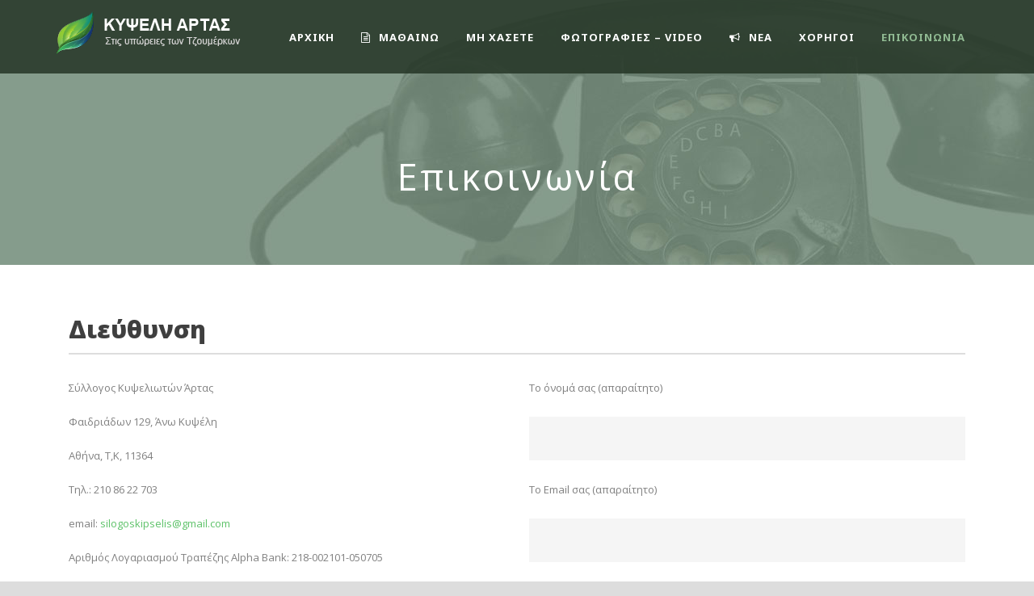

--- FILE ---
content_type: text/html; charset=UTF-8
request_url: https://kypseliartas.gr/%CE%B5%CF%80%CE%B9%CE%BA%CE%BF%CE%B9%CE%BD%CF%89%CE%BD%CE%AF%CE%B1/
body_size: 11193
content:
<!DOCTYPE html>
<!--[if IE 7]><html class="ie ie7 ltie8 ltie9" lang="el"><![endif]-->
<!--[if IE 8]><html class="ie ie8 ltie9" lang="el"><![endif]-->
<!--[if !(IE 7) | !(IE 8)  ]><!-->
<html lang="el">
<!--<![endif]-->

<head>
	<meta charset="UTF-8" />
	<meta name="viewport" content="initial-scale=1.0" />	
		
	<link rel="pingback" href="https://kypseliartas.gr/xmlrpc.php" />
	<title>Επικοινωνία &#8211; Κυψέλη Άρτας</title>
<meta name='robots' content='max-image-preview:large' />
<link rel='dns-prefetch' href='//fonts.googleapis.com' />
<link rel="alternate" type="application/rss+xml" title="Ροή RSS &raquo; Κυψέλη Άρτας" href="https://kypseliartas.gr/feed/" />
<link rel="alternate" type="application/rss+xml" title="Ροή Σχολίων &raquo; Κυψέλη Άρτας" href="https://kypseliartas.gr/comments/feed/" />
<link rel="alternate" title="oEmbed (JSON)" type="application/json+oembed" href="https://kypseliartas.gr/wp-json/oembed/1.0/embed?url=https%3A%2F%2Fkypseliartas.gr%2F%25ce%25b5%25cf%2580%25ce%25b9%25ce%25ba%25ce%25bf%25ce%25b9%25ce%25bd%25cf%2589%25ce%25bd%25ce%25af%25ce%25b1%2F" />
<link rel="alternate" title="oEmbed (XML)" type="text/xml+oembed" href="https://kypseliartas.gr/wp-json/oembed/1.0/embed?url=https%3A%2F%2Fkypseliartas.gr%2F%25ce%25b5%25cf%2580%25ce%25b9%25ce%25ba%25ce%25bf%25ce%25b9%25ce%25bd%25cf%2589%25ce%25bd%25ce%25af%25ce%25b1%2F&#038;format=xml" />
<style id='wp-img-auto-sizes-contain-inline-css' type='text/css'>
img:is([sizes=auto i],[sizes^="auto," i]){contain-intrinsic-size:3000px 1500px}
/*# sourceURL=wp-img-auto-sizes-contain-inline-css */
</style>
<style id='wp-emoji-styles-inline-css' type='text/css'>

	img.wp-smiley, img.emoji {
		display: inline !important;
		border: none !important;
		box-shadow: none !important;
		height: 1em !important;
		width: 1em !important;
		margin: 0 0.07em !important;
		vertical-align: -0.1em !important;
		background: none !important;
		padding: 0 !important;
	}
/*# sourceURL=wp-emoji-styles-inline-css */
</style>
<style id='wp-block-library-inline-css' type='text/css'>
:root{--wp-block-synced-color:#7a00df;--wp-block-synced-color--rgb:122,0,223;--wp-bound-block-color:var(--wp-block-synced-color);--wp-editor-canvas-background:#ddd;--wp-admin-theme-color:#007cba;--wp-admin-theme-color--rgb:0,124,186;--wp-admin-theme-color-darker-10:#006ba1;--wp-admin-theme-color-darker-10--rgb:0,107,160.5;--wp-admin-theme-color-darker-20:#005a87;--wp-admin-theme-color-darker-20--rgb:0,90,135;--wp-admin-border-width-focus:2px}@media (min-resolution:192dpi){:root{--wp-admin-border-width-focus:1.5px}}.wp-element-button{cursor:pointer}:root .has-very-light-gray-background-color{background-color:#eee}:root .has-very-dark-gray-background-color{background-color:#313131}:root .has-very-light-gray-color{color:#eee}:root .has-very-dark-gray-color{color:#313131}:root .has-vivid-green-cyan-to-vivid-cyan-blue-gradient-background{background:linear-gradient(135deg,#00d084,#0693e3)}:root .has-purple-crush-gradient-background{background:linear-gradient(135deg,#34e2e4,#4721fb 50%,#ab1dfe)}:root .has-hazy-dawn-gradient-background{background:linear-gradient(135deg,#faaca8,#dad0ec)}:root .has-subdued-olive-gradient-background{background:linear-gradient(135deg,#fafae1,#67a671)}:root .has-atomic-cream-gradient-background{background:linear-gradient(135deg,#fdd79a,#004a59)}:root .has-nightshade-gradient-background{background:linear-gradient(135deg,#330968,#31cdcf)}:root .has-midnight-gradient-background{background:linear-gradient(135deg,#020381,#2874fc)}:root{--wp--preset--font-size--normal:16px;--wp--preset--font-size--huge:42px}.has-regular-font-size{font-size:1em}.has-larger-font-size{font-size:2.625em}.has-normal-font-size{font-size:var(--wp--preset--font-size--normal)}.has-huge-font-size{font-size:var(--wp--preset--font-size--huge)}.has-text-align-center{text-align:center}.has-text-align-left{text-align:left}.has-text-align-right{text-align:right}.has-fit-text{white-space:nowrap!important}#end-resizable-editor-section{display:none}.aligncenter{clear:both}.items-justified-left{justify-content:flex-start}.items-justified-center{justify-content:center}.items-justified-right{justify-content:flex-end}.items-justified-space-between{justify-content:space-between}.screen-reader-text{border:0;clip-path:inset(50%);height:1px;margin:-1px;overflow:hidden;padding:0;position:absolute;width:1px;word-wrap:normal!important}.screen-reader-text:focus{background-color:#ddd;clip-path:none;color:#444;display:block;font-size:1em;height:auto;left:5px;line-height:normal;padding:15px 23px 14px;text-decoration:none;top:5px;width:auto;z-index:100000}html :where(.has-border-color){border-style:solid}html :where([style*=border-top-color]){border-top-style:solid}html :where([style*=border-right-color]){border-right-style:solid}html :where([style*=border-bottom-color]){border-bottom-style:solid}html :where([style*=border-left-color]){border-left-style:solid}html :where([style*=border-width]){border-style:solid}html :where([style*=border-top-width]){border-top-style:solid}html :where([style*=border-right-width]){border-right-style:solid}html :where([style*=border-bottom-width]){border-bottom-style:solid}html :where([style*=border-left-width]){border-left-style:solid}html :where(img[class*=wp-image-]){height:auto;max-width:100%}:where(figure){margin:0 0 1em}html :where(.is-position-sticky){--wp-admin--admin-bar--position-offset:var(--wp-admin--admin-bar--height,0px)}@media screen and (max-width:600px){html :where(.is-position-sticky){--wp-admin--admin-bar--position-offset:0px}}

/*# sourceURL=wp-block-library-inline-css */
</style><style id='global-styles-inline-css' type='text/css'>
:root{--wp--preset--aspect-ratio--square: 1;--wp--preset--aspect-ratio--4-3: 4/3;--wp--preset--aspect-ratio--3-4: 3/4;--wp--preset--aspect-ratio--3-2: 3/2;--wp--preset--aspect-ratio--2-3: 2/3;--wp--preset--aspect-ratio--16-9: 16/9;--wp--preset--aspect-ratio--9-16: 9/16;--wp--preset--color--black: #000000;--wp--preset--color--cyan-bluish-gray: #abb8c3;--wp--preset--color--white: #ffffff;--wp--preset--color--pale-pink: #f78da7;--wp--preset--color--vivid-red: #cf2e2e;--wp--preset--color--luminous-vivid-orange: #ff6900;--wp--preset--color--luminous-vivid-amber: #fcb900;--wp--preset--color--light-green-cyan: #7bdcb5;--wp--preset--color--vivid-green-cyan: #00d084;--wp--preset--color--pale-cyan-blue: #8ed1fc;--wp--preset--color--vivid-cyan-blue: #0693e3;--wp--preset--color--vivid-purple: #9b51e0;--wp--preset--gradient--vivid-cyan-blue-to-vivid-purple: linear-gradient(135deg,rgb(6,147,227) 0%,rgb(155,81,224) 100%);--wp--preset--gradient--light-green-cyan-to-vivid-green-cyan: linear-gradient(135deg,rgb(122,220,180) 0%,rgb(0,208,130) 100%);--wp--preset--gradient--luminous-vivid-amber-to-luminous-vivid-orange: linear-gradient(135deg,rgb(252,185,0) 0%,rgb(255,105,0) 100%);--wp--preset--gradient--luminous-vivid-orange-to-vivid-red: linear-gradient(135deg,rgb(255,105,0) 0%,rgb(207,46,46) 100%);--wp--preset--gradient--very-light-gray-to-cyan-bluish-gray: linear-gradient(135deg,rgb(238,238,238) 0%,rgb(169,184,195) 100%);--wp--preset--gradient--cool-to-warm-spectrum: linear-gradient(135deg,rgb(74,234,220) 0%,rgb(151,120,209) 20%,rgb(207,42,186) 40%,rgb(238,44,130) 60%,rgb(251,105,98) 80%,rgb(254,248,76) 100%);--wp--preset--gradient--blush-light-purple: linear-gradient(135deg,rgb(255,206,236) 0%,rgb(152,150,240) 100%);--wp--preset--gradient--blush-bordeaux: linear-gradient(135deg,rgb(254,205,165) 0%,rgb(254,45,45) 50%,rgb(107,0,62) 100%);--wp--preset--gradient--luminous-dusk: linear-gradient(135deg,rgb(255,203,112) 0%,rgb(199,81,192) 50%,rgb(65,88,208) 100%);--wp--preset--gradient--pale-ocean: linear-gradient(135deg,rgb(255,245,203) 0%,rgb(182,227,212) 50%,rgb(51,167,181) 100%);--wp--preset--gradient--electric-grass: linear-gradient(135deg,rgb(202,248,128) 0%,rgb(113,206,126) 100%);--wp--preset--gradient--midnight: linear-gradient(135deg,rgb(2,3,129) 0%,rgb(40,116,252) 100%);--wp--preset--font-size--small: 13px;--wp--preset--font-size--medium: 20px;--wp--preset--font-size--large: 36px;--wp--preset--font-size--x-large: 42px;--wp--preset--spacing--20: 0.44rem;--wp--preset--spacing--30: 0.67rem;--wp--preset--spacing--40: 1rem;--wp--preset--spacing--50: 1.5rem;--wp--preset--spacing--60: 2.25rem;--wp--preset--spacing--70: 3.38rem;--wp--preset--spacing--80: 5.06rem;--wp--preset--shadow--natural: 6px 6px 9px rgba(0, 0, 0, 0.2);--wp--preset--shadow--deep: 12px 12px 50px rgba(0, 0, 0, 0.4);--wp--preset--shadow--sharp: 6px 6px 0px rgba(0, 0, 0, 0.2);--wp--preset--shadow--outlined: 6px 6px 0px -3px rgb(255, 255, 255), 6px 6px rgb(0, 0, 0);--wp--preset--shadow--crisp: 6px 6px 0px rgb(0, 0, 0);}:where(.is-layout-flex){gap: 0.5em;}:where(.is-layout-grid){gap: 0.5em;}body .is-layout-flex{display: flex;}.is-layout-flex{flex-wrap: wrap;align-items: center;}.is-layout-flex > :is(*, div){margin: 0;}body .is-layout-grid{display: grid;}.is-layout-grid > :is(*, div){margin: 0;}:where(.wp-block-columns.is-layout-flex){gap: 2em;}:where(.wp-block-columns.is-layout-grid){gap: 2em;}:where(.wp-block-post-template.is-layout-flex){gap: 1.25em;}:where(.wp-block-post-template.is-layout-grid){gap: 1.25em;}.has-black-color{color: var(--wp--preset--color--black) !important;}.has-cyan-bluish-gray-color{color: var(--wp--preset--color--cyan-bluish-gray) !important;}.has-white-color{color: var(--wp--preset--color--white) !important;}.has-pale-pink-color{color: var(--wp--preset--color--pale-pink) !important;}.has-vivid-red-color{color: var(--wp--preset--color--vivid-red) !important;}.has-luminous-vivid-orange-color{color: var(--wp--preset--color--luminous-vivid-orange) !important;}.has-luminous-vivid-amber-color{color: var(--wp--preset--color--luminous-vivid-amber) !important;}.has-light-green-cyan-color{color: var(--wp--preset--color--light-green-cyan) !important;}.has-vivid-green-cyan-color{color: var(--wp--preset--color--vivid-green-cyan) !important;}.has-pale-cyan-blue-color{color: var(--wp--preset--color--pale-cyan-blue) !important;}.has-vivid-cyan-blue-color{color: var(--wp--preset--color--vivid-cyan-blue) !important;}.has-vivid-purple-color{color: var(--wp--preset--color--vivid-purple) !important;}.has-black-background-color{background-color: var(--wp--preset--color--black) !important;}.has-cyan-bluish-gray-background-color{background-color: var(--wp--preset--color--cyan-bluish-gray) !important;}.has-white-background-color{background-color: var(--wp--preset--color--white) !important;}.has-pale-pink-background-color{background-color: var(--wp--preset--color--pale-pink) !important;}.has-vivid-red-background-color{background-color: var(--wp--preset--color--vivid-red) !important;}.has-luminous-vivid-orange-background-color{background-color: var(--wp--preset--color--luminous-vivid-orange) !important;}.has-luminous-vivid-amber-background-color{background-color: var(--wp--preset--color--luminous-vivid-amber) !important;}.has-light-green-cyan-background-color{background-color: var(--wp--preset--color--light-green-cyan) !important;}.has-vivid-green-cyan-background-color{background-color: var(--wp--preset--color--vivid-green-cyan) !important;}.has-pale-cyan-blue-background-color{background-color: var(--wp--preset--color--pale-cyan-blue) !important;}.has-vivid-cyan-blue-background-color{background-color: var(--wp--preset--color--vivid-cyan-blue) !important;}.has-vivid-purple-background-color{background-color: var(--wp--preset--color--vivid-purple) !important;}.has-black-border-color{border-color: var(--wp--preset--color--black) !important;}.has-cyan-bluish-gray-border-color{border-color: var(--wp--preset--color--cyan-bluish-gray) !important;}.has-white-border-color{border-color: var(--wp--preset--color--white) !important;}.has-pale-pink-border-color{border-color: var(--wp--preset--color--pale-pink) !important;}.has-vivid-red-border-color{border-color: var(--wp--preset--color--vivid-red) !important;}.has-luminous-vivid-orange-border-color{border-color: var(--wp--preset--color--luminous-vivid-orange) !important;}.has-luminous-vivid-amber-border-color{border-color: var(--wp--preset--color--luminous-vivid-amber) !important;}.has-light-green-cyan-border-color{border-color: var(--wp--preset--color--light-green-cyan) !important;}.has-vivid-green-cyan-border-color{border-color: var(--wp--preset--color--vivid-green-cyan) !important;}.has-pale-cyan-blue-border-color{border-color: var(--wp--preset--color--pale-cyan-blue) !important;}.has-vivid-cyan-blue-border-color{border-color: var(--wp--preset--color--vivid-cyan-blue) !important;}.has-vivid-purple-border-color{border-color: var(--wp--preset--color--vivid-purple) !important;}.has-vivid-cyan-blue-to-vivid-purple-gradient-background{background: var(--wp--preset--gradient--vivid-cyan-blue-to-vivid-purple) !important;}.has-light-green-cyan-to-vivid-green-cyan-gradient-background{background: var(--wp--preset--gradient--light-green-cyan-to-vivid-green-cyan) !important;}.has-luminous-vivid-amber-to-luminous-vivid-orange-gradient-background{background: var(--wp--preset--gradient--luminous-vivid-amber-to-luminous-vivid-orange) !important;}.has-luminous-vivid-orange-to-vivid-red-gradient-background{background: var(--wp--preset--gradient--luminous-vivid-orange-to-vivid-red) !important;}.has-very-light-gray-to-cyan-bluish-gray-gradient-background{background: var(--wp--preset--gradient--very-light-gray-to-cyan-bluish-gray) !important;}.has-cool-to-warm-spectrum-gradient-background{background: var(--wp--preset--gradient--cool-to-warm-spectrum) !important;}.has-blush-light-purple-gradient-background{background: var(--wp--preset--gradient--blush-light-purple) !important;}.has-blush-bordeaux-gradient-background{background: var(--wp--preset--gradient--blush-bordeaux) !important;}.has-luminous-dusk-gradient-background{background: var(--wp--preset--gradient--luminous-dusk) !important;}.has-pale-ocean-gradient-background{background: var(--wp--preset--gradient--pale-ocean) !important;}.has-electric-grass-gradient-background{background: var(--wp--preset--gradient--electric-grass) !important;}.has-midnight-gradient-background{background: var(--wp--preset--gradient--midnight) !important;}.has-small-font-size{font-size: var(--wp--preset--font-size--small) !important;}.has-medium-font-size{font-size: var(--wp--preset--font-size--medium) !important;}.has-large-font-size{font-size: var(--wp--preset--font-size--large) !important;}.has-x-large-font-size{font-size: var(--wp--preset--font-size--x-large) !important;}
/*# sourceURL=global-styles-inline-css */
</style>

<style id='classic-theme-styles-inline-css' type='text/css'>
/*! This file is auto-generated */
.wp-block-button__link{color:#fff;background-color:#32373c;border-radius:9999px;box-shadow:none;text-decoration:none;padding:calc(.667em + 2px) calc(1.333em + 2px);font-size:1.125em}.wp-block-file__button{background:#32373c;color:#fff;text-decoration:none}
/*# sourceURL=/wp-includes/css/classic-themes.min.css */
</style>
<link rel='stylesheet' id='contact-form-7-css' href='https://kypseliartas.gr/wp-content/plugins/contact-form-7/includes/css/styles.css?ver=5.8.3' type='text/css' media='all' />
<link rel='stylesheet' id='style-css' href='https://kypseliartas.gr/wp-content/themes/greennature/style.css?ver=6.9' type='text/css' media='all' />
<link rel='stylesheet' id='Open-Sans-google-font-css' href='https://fonts.googleapis.com/css?family=Open+Sans%3A300%2C300italic%2Cregular%2Citalic%2C600%2C600italic%2C700%2C700italic%2C800%2C800italic&#038;subset=greek%2Ccyrillic-ext%2Ccyrillic%2Clatin%2Clatin-ext%2Cvietnamese%2Cgreek-ext&#038;ver=6.9' type='text/css' media='all' />
<link rel='stylesheet' id='Noto-Sans-google-font-css' href='https://fonts.googleapis.com/css?family=Noto+Sans%3Aregular%2Citalic%2C700%2C700italic&#038;subset=greek%2Ccyrillic-ext%2Ccyrillic%2Clatin%2Clatin-ext%2Cvietnamese%2Cgreek-ext&#038;ver=6.9' type='text/css' media='all' />
<link rel='stylesheet' id='Merriweather-google-font-css' href='https://fonts.googleapis.com/css?family=Merriweather%3A300%2C300italic%2Cregular%2Citalic%2C700%2C700italic%2C900%2C900italic&#038;subset=latin%2Clatin-ext&#038;ver=6.9' type='text/css' media='all' />
<link rel='stylesheet' id='Mystery-Quest-google-font-css' href='https://fonts.googleapis.com/css?family=Mystery+Quest%3Aregular&#038;subset=latin%2Clatin-ext&#038;ver=6.9' type='text/css' media='all' />
<link rel='stylesheet' id='superfish-css' href='https://kypseliartas.gr/wp-content/themes/greennature/plugins/superfish/css/superfish.css?ver=6.9' type='text/css' media='all' />
<link rel='stylesheet' id='dlmenu-css' href='https://kypseliartas.gr/wp-content/themes/greennature/plugins/dl-menu/component.css?ver=6.9' type='text/css' media='all' />
<link rel='stylesheet' id='font-awesome-css' href='https://kypseliartas.gr/wp-content/themes/greennature/plugins/font-awesome-new/css/font-awesome.min.css?ver=6.9' type='text/css' media='all' />
<link rel='stylesheet' id='elegant-font-css' href='https://kypseliartas.gr/wp-content/themes/greennature/plugins/elegant-font/style.css?ver=6.9' type='text/css' media='all' />
<link rel='stylesheet' id='jquery-fancybox-css' href='https://kypseliartas.gr/wp-content/themes/greennature/plugins/fancybox/jquery.fancybox.css?ver=6.9' type='text/css' media='all' />
<link rel='stylesheet' id='greennature-flexslider-css' href='https://kypseliartas.gr/wp-content/themes/greennature/plugins/flexslider/flexslider.css?ver=6.9' type='text/css' media='all' />
<link rel='stylesheet' id='style-responsive-css' href='https://kypseliartas.gr/wp-content/themes/greennature/stylesheet/style-responsive.css?ver=6.9' type='text/css' media='all' />
<link rel='stylesheet' id='style-custom-css' href='https://kypseliartas.gr/wp-content/themes/greennature/stylesheet/style-custom.css?ver=6.9' type='text/css' media='all' />
<link rel='stylesheet' id='newsletter-css' href='https://kypseliartas.gr/wp-content/plugins/newsletter/style.css?ver=8.0.4' type='text/css' media='all' />
<link rel='stylesheet' id='ms-main-css' href='https://kypseliartas.gr/wp-content/plugins/masterslider/public/assets/css/masterslider.main.css?ver=3.6.5' type='text/css' media='all' />
<link rel='stylesheet' id='ms-custom-css' href='https://kypseliartas.gr/wp-content/uploads/masterslider/custom.css?ver=4.6' type='text/css' media='all' />
<script type="text/javascript" src="https://kypseliartas.gr/wp-includes/js/jquery/jquery.min.js?ver=3.7.1" id="jquery-core-js"></script>
<script type="text/javascript" src="https://kypseliartas.gr/wp-includes/js/jquery/jquery-migrate.min.js?ver=3.4.1" id="jquery-migrate-js"></script>
<link rel="https://api.w.org/" href="https://kypseliartas.gr/wp-json/" /><link rel="alternate" title="JSON" type="application/json" href="https://kypseliartas.gr/wp-json/wp/v2/pages/6640" /><link rel="EditURI" type="application/rsd+xml" title="RSD" href="https://kypseliartas.gr/xmlrpc.php?rsd" />
<meta name="generator" content="WordPress 6.9" />
<link rel="canonical" href="https://kypseliartas.gr/%ce%b5%cf%80%ce%b9%ce%ba%ce%bf%ce%b9%ce%bd%cf%89%ce%bd%ce%af%ce%b1/" />
<link rel='shortlink' href='https://kypseliartas.gr/?p=6640' />
<script>var ms_grabbing_curosr='https://kypseliartas.gr/wp-content/plugins/masterslider/public/assets/css/common/grabbing.cur',ms_grab_curosr='https://kypseliartas.gr/wp-content/plugins/masterslider/public/assets/css/common/grab.cur';</script>
<meta name="generator" content="MasterSlider 3.6.5 - Responsive Touch Image Slider" />
<!-- load the script for older ie version -->
<!--[if lt IE 9]>
<script src="https://kypseliartas.gr/wp-content/themes/greennature/javascript/html5.js" type="text/javascript"></script>
<script src="https://kypseliartas.gr/wp-content/themes/greennature/plugins/easy-pie-chart/excanvas.js" type="text/javascript"></script>
<![endif]-->
<style type="text/css">.recentcomments a{display:inline !important;padding:0 !important;margin:0 !important;}</style>		<style type="text/css" id="wp-custom-css">
			table tr td {
    padding: 0px 0px;
    border-bottom-width: 1px;
    border-bottom-style: solid;
}

table tr th {
    padding: 0px 0px;
    font-size: 16px;
    font-weight: normal;
}		</style>
		</head>

<body class="wp-singular page-template-default page page-id-6640 wp-theme-greennature _masterslider _msp_version_3.6.5">
<div class="body-wrapper  float-menu" data-home="https://kypseliartas.gr/" >
		<header class="greennature-header-wrapper header-style-5-wrapper greennature-header-no-top-bar">
		<!-- top navigation -->
				<div id="greennature-header-substitute" ></div>
		<div class="greennature-header-inner header-inner-header-style-5">
			<div class="greennature-header-container container">
				<div class="greennature-header-inner-overlay"></div>
				<!-- logo -->
<div class="greennature-logo">
	<div class="greennature-logo-inner">
		<a href="https://kypseliartas.gr/" >
			<img src="https://kypseliartas.gr/wp-content/uploads/2016/07/logo255.png" alt="" width="255" height="54" />		</a>
	</div>
	<div class="greennature-responsive-navigation dl-menuwrapper" id="greennature-responsive-navigation" ><button class="dl-trigger">Open Menu</button><ul id="menu-main-menu" class="dl-menu greennature-main-mobile-menu"><li id="menu-item-6161" class="menu-item menu-item-type-post_type menu-item-object-page menu-item-home menu-item-6161"><a href="https://kypseliartas.gr/">ΑΡΧΙΚΗ</a></li>
<li id="menu-item-6182" class="menu-item menu-item-type-custom menu-item-object-custom menu-item-has-children menu-item-6182"><a href="#">ΜΑΘΑΙΝΩ</a>
<ul class="dl-submenu">
	<li id="menu-item-6682" class="menu-item menu-item-type-post_type menu-item-object-page menu-item-6682"><a href="https://kypseliartas.gr/%ce%ba%cf%85%cf%88%ce%ad%ce%bb%ce%b7/">Κυψέλη</a></li>
	<li id="menu-item-6377" class="menu-item menu-item-type-post_type menu-item-object-page menu-item-6377"><a href="https://kypseliartas.gr/%ce%bf%ce%bd%ce%bf%ce%bc%ce%b1%cf%83%ce%af%ce%b1/">Ονομασία</a></li>
	<li id="menu-item-6313" class="menu-item menu-item-type-post_type menu-item-object-page menu-item-6313"><a href="https://kypseliartas.gr/%ce%b9%cf%83%cf%84%ce%bf%cf%81%ce%b9%ce%b1/">Ιστορία</a></li>
	<li id="menu-item-6383" class="menu-item menu-item-type-post_type menu-item-object-page menu-item-6383"><a href="https://kypseliartas.gr/%cf%80%ce%b1%cf%84%cf%81%ce%bf%ce%ba%ce%bf%cf%83%ce%bc%ce%ac%cf%82/">Πατροκοσμάς</a></li>
	<li id="menu-item-6397" class="menu-item menu-item-type-post_type menu-item-object-page menu-item-6397"><a href="https://kypseliartas.gr/%ce%ba%cf%8e%cf%83%cf%84%ce%b1%cf%82-%ce%bc%cf%80%ce%b1%ce%bb%ce%ac%cf%86%ce%b1%cf%82/">Κώστας Μπαλάφας</a></li>
	<li id="menu-item-8443" class="menu-item menu-item-type-custom menu-item-object-custom menu-item-has-children menu-item-8443"><a href="#">Περιοδικό Χάος και Όψη</a>
	<ul class="dl-submenu">
		<li id="menu-item-8444" class="menu-item menu-item-type-post_type menu-item-object-page menu-item-8444"><a href="https://kypseliartas.gr/%ce%b5%ce%b9%cf%83%ce%b1%ce%b3%cf%89%ce%b3%ce%ae/">Εισαγωγή</a></li>
		<li id="menu-item-6416" class="menu-item menu-item-type-post_type menu-item-object-page menu-item-6416"><a href="https://kypseliartas.gr/%cf%87%ce%ac%ce%bf%cf%82-%ce%ba%ce%b1%ce%b9-%cf%8c%cf%88%ce%b7/">Όλα τα Τεύχη &#8211; Περιεχόμενα</a></li>
		<li id="menu-item-8446" class="menu-item menu-item-type-post_type menu-item-object-page menu-item-8446"><a href="https://kypseliartas.gr/%ce%b8%ce%b5%ce%bc%ce%b1%cf%84%ce%bf%ce%bb%ce%bf%ce%b3%ce%af%ce%b1/">Θεματικές ενότητες</a></li>
	</ul>
</li>
	<li id="menu-item-6575" class="menu-item menu-item-type-post_type menu-item-object-page menu-item-6575"><a href="https://kypseliartas.gr/%ce%bd%cf%84%ce%bf%cf%80%ce%b9%ce%bf%ce%bb%ce%b1%ce%bb%ce%b9%ce%ac/">Ντοπιολαλιά</a></li>
</ul>
</li>
<li id="menu-item-6532" class="menu-item menu-item-type-custom menu-item-object-custom menu-item-has-children menu-item-6532"><a href="#">ΜΗ ΧΑΣΕΤΕ</a>
<ul class="dl-submenu">
	<li id="menu-item-6852" class="menu-item menu-item-type-post_type menu-item-object-page menu-item-6852"><a href="https://kypseliartas.gr/%ce%b4%ce%b9%ce%b1%ce%bc%ce%bf%ce%bd%ce%ae/">Διαμονή</a></li>
	<li id="menu-item-6550" class="menu-item menu-item-type-post_type menu-item-object-page menu-item-6550"><a href="https://kypseliartas.gr/%ce%b5%ce%ba%ce%b4%ce%b7%ce%bb%cf%8e%cf%83%ce%b5%ce%b9%cf%82/">Εκδηλώσεις</a></li>
	<li id="menu-item-6533" class="menu-item menu-item-type-post_type menu-item-object-page menu-item-6533"><a href="https://kypseliartas.gr/%ce%bc%ce%bf%cf%85%cf%83%ce%b5%ce%af%ce%bf-%ce%bb%ce%b1%cf%8a%ce%ba%ce%ae%cf%82-%cf%84%ce%ad%cf%87%ce%bd%ce%b7%cf%82-%ce%ba%ce%b1%ce%b9-%ce%b6%cf%89%ce%ae%cf%82/">Μουσείο Λαϊκής Τέχνης και Ζωής</a></li>
	<li id="menu-item-6542" class="menu-item menu-item-type-post_type menu-item-object-page menu-item-6542"><a href="https://kypseliartas.gr/%ce%bc%ce%bf%ce%bd%ce%b1%cf%83%cf%84%ce%ae%cf%81%ce%b9-%ce%b5%cf%85%ce%b1%ce%b3%ce%b3%ce%b5%ce%bb%ce%af%cf%83%cf%84%cf%81%ce%b9%ce%b1%cf%82/">Μοναστήρι Ευαγγελίστριας</a></li>
	<li id="menu-item-6485" class="menu-item menu-item-type-custom menu-item-object-custom menu-item-has-children menu-item-6485"><a href="#">Διαδρομές</a>
	<ul class="dl-submenu">
		<li id="menu-item-6486" class="menu-item menu-item-type-post_type menu-item-object-page menu-item-6486"><a href="https://kypseliartas.gr/%ce%b1%ce%b3-%ce%bc%ce%ac%cf%81%ce%ba%ce%bf%cf%82-%cf%80%ce%b1%cf%84%cf%81%ce%bf%ce%ba%ce%bf%cf%83%ce%bc%ce%ac%cf%82/">Αγ. Μάρκος – Πατροκοσμάς</a></li>
		<li id="menu-item-6802" class="menu-item menu-item-type-post_type menu-item-object-page menu-item-6802"><a href="https://kypseliartas.gr/%ce%ac%ce%b3%ce%b9%ce%bf%cf%82-%ce%ba%cf%89%ce%bd%cf%83%cf%84%ce%b1%ce%bd%cf%84%ce%af%ce%bd%ce%bf%cf%82/">Άγιος Κωνσταντίνος</a></li>
		<li id="menu-item-6808" class="menu-item menu-item-type-post_type menu-item-object-page menu-item-6808"><a href="https://kypseliartas.gr/%ce%b1%ce%b3%ce%af%ce%b1-%ce%bc%ce%b1%cf%81%ce%af%ce%bd%ce%b1/">Αγία Μαρίνα</a></li>
		<li id="menu-item-6809" class="menu-item menu-item-type-post_type menu-item-object-page menu-item-6809"><a href="https://kypseliartas.gr/%ce%bc%ce%bf%ce%bd%ce%b1%cf%83%cf%84%ce%ae%cf%81%ce%b9-%ce%b5%cf%85%ce%b1%ce%b3%ce%b3%ce%b5%ce%bb%ce%af%cf%83%cf%84%cf%81%ce%b9%ce%b1%cf%82-2/">Μοναστήρι Ευαγγελίστριας</a></li>
	</ul>
</li>
</ul>
</li>
<li id="menu-item-7093" class="menu-item menu-item-type-custom menu-item-object-custom menu-item-has-children menu-item-7093"><a href="#">ΦΩΤΟΓΡΑΦΙΕΣ &#8211; VIDEO</a>
<ul class="dl-submenu">
	<li id="menu-item-7092" class="menu-item menu-item-type-post_type menu-item-object-page menu-item-7092"><a href="https://kypseliartas.gr/%cf%86%cf%89%cf%84%ce%bf%ce%b3%cf%81%ce%b1%cf%86%ce%af%ce%b5%cf%82-%cf%84%ce%bf%cf%85-%cf%87%cf%89%cf%81%ce%b9%ce%bf%cf%8d/">Φωτογραφίες του χωριού</a></li>
	<li id="menu-item-6617" class="menu-item menu-item-type-post_type menu-item-object-page menu-item-6617"><a href="https://kypseliartas.gr/%cf%86%cf%89%cf%84%ce%bf%ce%b4%ce%b9%ce%b1%ce%b4%cf%81%ce%bf%ce%bc%ce%ad%cf%82-%cf%83%cf%84%ce%bf-%cf%87%cf%84%ce%b5%cf%82/">Φωτοδιαδρομές στο χτες</a></li>
	<li id="menu-item-6636" class="menu-item menu-item-type-post_type menu-item-object-page menu-item-6636"><a href="https://kypseliartas.gr/videos/">Videos</a></li>
</ul>
</li>
<li id="menu-item-6184" class="menu-item menu-item-type-post_type menu-item-object-page menu-item-6184"><a href="https://kypseliartas.gr/blog-full-with-right-sidebar/">ΝΕΑ</a></li>
<li id="menu-item-7027" class="menu-item menu-item-type-post_type menu-item-object-page menu-item-7027"><a href="https://kypseliartas.gr/advertises/">ΧΟΡΗΓΟΙ</a></li>
<li id="menu-item-6645" class="menu-item menu-item-type-post_type menu-item-object-page current-menu-item page_item page-item-6640 current_page_item menu-item-6645"><a href="https://kypseliartas.gr/%ce%b5%cf%80%ce%b9%ce%ba%ce%bf%ce%b9%ce%bd%cf%89%ce%bd%ce%af%ce%b1/" aria-current="page">Επικοινωνία</a></li>
</ul></div></div>

				<!-- navigation -->
				<div class="greennature-navigation-wrapper"><nav class="greennature-navigation" id="greennature-main-navigation" ><ul id="menu-main-menu-1" class="sf-menu greennature-main-menu"><li  class="menu-item menu-item-type-post_type menu-item-object-page menu-item-home menu-item-6161menu-item menu-item-type-post_type menu-item-object-page menu-item-home menu-item-6161 greennature-normal-menu"><a href="https://kypseliartas.gr/">ΑΡΧΙΚΗ</a></li>
<li  class="menu-item menu-item-type-custom menu-item-object-custom menu-item-has-children menu-item-6182menu-item menu-item-type-custom menu-item-object-custom menu-item-has-children menu-item-6182 greennature-normal-menu"><a href="#" class="sf-with-ul-pre"><i class="fa fa-file-text-o"></i>ΜΑΘΑΙΝΩ</a>
<ul class="sub-menu">
	<li  class="menu-item menu-item-type-post_type menu-item-object-page menu-item-6682"><a href="https://kypseliartas.gr/%ce%ba%cf%85%cf%88%ce%ad%ce%bb%ce%b7/">Κυψέλη</a></li>
	<li  class="menu-item menu-item-type-post_type menu-item-object-page menu-item-6377"><a href="https://kypseliartas.gr/%ce%bf%ce%bd%ce%bf%ce%bc%ce%b1%cf%83%ce%af%ce%b1/">Ονομασία</a></li>
	<li  class="menu-item menu-item-type-post_type menu-item-object-page menu-item-6313"><a href="https://kypseliartas.gr/%ce%b9%cf%83%cf%84%ce%bf%cf%81%ce%b9%ce%b1/">Ιστορία</a></li>
	<li  class="menu-item menu-item-type-post_type menu-item-object-page menu-item-6383"><a href="https://kypseliartas.gr/%cf%80%ce%b1%cf%84%cf%81%ce%bf%ce%ba%ce%bf%cf%83%ce%bc%ce%ac%cf%82/">Πατροκοσμάς</a></li>
	<li  class="menu-item menu-item-type-post_type menu-item-object-page menu-item-6397"><a href="https://kypseliartas.gr/%ce%ba%cf%8e%cf%83%cf%84%ce%b1%cf%82-%ce%bc%cf%80%ce%b1%ce%bb%ce%ac%cf%86%ce%b1%cf%82/">Κώστας Μπαλάφας</a></li>
	<li  class="menu-item menu-item-type-custom menu-item-object-custom menu-item-has-children menu-item-8443"><a href="#" class="sf-with-ul-pre">Περιοδικό Χάος και Όψη</a>
	<ul class="sub-menu">
		<li  class="menu-item menu-item-type-post_type menu-item-object-page menu-item-8444"><a href="https://kypseliartas.gr/%ce%b5%ce%b9%cf%83%ce%b1%ce%b3%cf%89%ce%b3%ce%ae/">Εισαγωγή</a></li>
		<li  class="menu-item menu-item-type-post_type menu-item-object-page menu-item-6416"><a href="https://kypseliartas.gr/%cf%87%ce%ac%ce%bf%cf%82-%ce%ba%ce%b1%ce%b9-%cf%8c%cf%88%ce%b7/">Όλα τα Τεύχη &#8211; Περιεχόμενα</a></li>
		<li  class="menu-item menu-item-type-post_type menu-item-object-page menu-item-8446"><a href="https://kypseliartas.gr/%ce%b8%ce%b5%ce%bc%ce%b1%cf%84%ce%bf%ce%bb%ce%bf%ce%b3%ce%af%ce%b1/">Θεματικές ενότητες</a></li>
	</ul>
</li>
	<li  class="menu-item menu-item-type-post_type menu-item-object-page menu-item-6575"><a href="https://kypseliartas.gr/%ce%bd%cf%84%ce%bf%cf%80%ce%b9%ce%bf%ce%bb%ce%b1%ce%bb%ce%b9%ce%ac/">Ντοπιολαλιά</a></li>
</ul>
</li>
<li  class="menu-item menu-item-type-custom menu-item-object-custom menu-item-has-children menu-item-6532menu-item menu-item-type-custom menu-item-object-custom menu-item-has-children menu-item-6532 greennature-normal-menu"><a href="#" class="sf-with-ul-pre">ΜΗ ΧΑΣΕΤΕ</a>
<ul class="sub-menu">
	<li  class="menu-item menu-item-type-post_type menu-item-object-page menu-item-6852"><a href="https://kypseliartas.gr/%ce%b4%ce%b9%ce%b1%ce%bc%ce%bf%ce%bd%ce%ae/">Διαμονή</a></li>
	<li  class="menu-item menu-item-type-post_type menu-item-object-page menu-item-6550"><a href="https://kypseliartas.gr/%ce%b5%ce%ba%ce%b4%ce%b7%ce%bb%cf%8e%cf%83%ce%b5%ce%b9%cf%82/">Εκδηλώσεις</a></li>
	<li  class="menu-item menu-item-type-post_type menu-item-object-page menu-item-6533"><a href="https://kypseliartas.gr/%ce%bc%ce%bf%cf%85%cf%83%ce%b5%ce%af%ce%bf-%ce%bb%ce%b1%cf%8a%ce%ba%ce%ae%cf%82-%cf%84%ce%ad%cf%87%ce%bd%ce%b7%cf%82-%ce%ba%ce%b1%ce%b9-%ce%b6%cf%89%ce%ae%cf%82/">Μουσείο Λαϊκής Τέχνης και Ζωής</a></li>
	<li  class="menu-item menu-item-type-post_type menu-item-object-page menu-item-6542"><a href="https://kypseliartas.gr/%ce%bc%ce%bf%ce%bd%ce%b1%cf%83%cf%84%ce%ae%cf%81%ce%b9-%ce%b5%cf%85%ce%b1%ce%b3%ce%b3%ce%b5%ce%bb%ce%af%cf%83%cf%84%cf%81%ce%b9%ce%b1%cf%82/">Μοναστήρι Ευαγγελίστριας</a></li>
	<li  class="menu-item menu-item-type-custom menu-item-object-custom menu-item-has-children menu-item-6485"><a href="#" class="sf-with-ul-pre">Διαδρομές</a>
	<ul class="sub-menu">
		<li  class="menu-item menu-item-type-post_type menu-item-object-page menu-item-6486"><a href="https://kypseliartas.gr/%ce%b1%ce%b3-%ce%bc%ce%ac%cf%81%ce%ba%ce%bf%cf%82-%cf%80%ce%b1%cf%84%cf%81%ce%bf%ce%ba%ce%bf%cf%83%ce%bc%ce%ac%cf%82/">Αγ. Μάρκος – Πατροκοσμάς</a></li>
		<li  class="menu-item menu-item-type-post_type menu-item-object-page menu-item-6802"><a href="https://kypseliartas.gr/%ce%ac%ce%b3%ce%b9%ce%bf%cf%82-%ce%ba%cf%89%ce%bd%cf%83%cf%84%ce%b1%ce%bd%cf%84%ce%af%ce%bd%ce%bf%cf%82/">Άγιος Κωνσταντίνος</a></li>
		<li  class="menu-item menu-item-type-post_type menu-item-object-page menu-item-6808"><a href="https://kypseliartas.gr/%ce%b1%ce%b3%ce%af%ce%b1-%ce%bc%ce%b1%cf%81%ce%af%ce%bd%ce%b1/">Αγία Μαρίνα</a></li>
		<li  class="menu-item menu-item-type-post_type menu-item-object-page menu-item-6809"><a href="https://kypseliartas.gr/%ce%bc%ce%bf%ce%bd%ce%b1%cf%83%cf%84%ce%ae%cf%81%ce%b9-%ce%b5%cf%85%ce%b1%ce%b3%ce%b3%ce%b5%ce%bb%ce%af%cf%83%cf%84%cf%81%ce%b9%ce%b1%cf%82-2/">Μοναστήρι Ευαγγελίστριας</a></li>
	</ul>
</li>
</ul>
</li>
<li  class="menu-item menu-item-type-custom menu-item-object-custom menu-item-has-children menu-item-7093menu-item menu-item-type-custom menu-item-object-custom menu-item-has-children menu-item-7093 greennature-normal-menu"><a href="#" class="sf-with-ul-pre">ΦΩΤΟΓΡΑΦΙΕΣ &#8211; VIDEO</a>
<ul class="sub-menu">
	<li  class="menu-item menu-item-type-post_type menu-item-object-page menu-item-7092"><a href="https://kypseliartas.gr/%cf%86%cf%89%cf%84%ce%bf%ce%b3%cf%81%ce%b1%cf%86%ce%af%ce%b5%cf%82-%cf%84%ce%bf%cf%85-%cf%87%cf%89%cf%81%ce%b9%ce%bf%cf%8d/">Φωτογραφίες του χωριού</a></li>
	<li  class="menu-item menu-item-type-post_type menu-item-object-page menu-item-6617"><a href="https://kypseliartas.gr/%cf%86%cf%89%cf%84%ce%bf%ce%b4%ce%b9%ce%b1%ce%b4%cf%81%ce%bf%ce%bc%ce%ad%cf%82-%cf%83%cf%84%ce%bf-%cf%87%cf%84%ce%b5%cf%82/">Φωτοδιαδρομές στο χτες</a></li>
	<li  class="menu-item menu-item-type-post_type menu-item-object-page menu-item-6636"><a href="https://kypseliartas.gr/videos/">Videos</a></li>
</ul>
</li>
<li  class="menu-item menu-item-type-post_type menu-item-object-page menu-item-6184menu-item menu-item-type-post_type menu-item-object-page menu-item-6184 greennature-mega-menu"><a href="https://kypseliartas.gr/blog-full-with-right-sidebar/"><i class="fa fa-bullhorn"></i>ΝΕΑ</a><div class="sf-mega"></div></li>
<li  class="menu-item menu-item-type-post_type menu-item-object-page menu-item-7027menu-item menu-item-type-post_type menu-item-object-page menu-item-7027 greennature-normal-menu"><a href="https://kypseliartas.gr/advertises/">ΧΟΡΗΓΟΙ</a></li>
<li  class="menu-item menu-item-type-post_type menu-item-object-page current-menu-item page_item page-item-6640 current_page_item menu-item-6645menu-item menu-item-type-post_type menu-item-object-page current-menu-item page_item page-item-6640 current_page_item menu-item-6645 greennature-normal-menu"><a href="https://kypseliartas.gr/%ce%b5%cf%80%ce%b9%ce%ba%ce%bf%ce%b9%ce%bd%cf%89%ce%bd%ce%af%ce%b1/">Επικοινωνία</a></li>
</ul></nav><div class="greennature-navigation-gimmick" id="greennature-navigation-gimmick"></div><div class="clear"></div></div>
				<div class="clear"></div>
			</div>
		</div>
	</header>
					<div class="greennature-page-title-wrapper header-style-5-title-wrapper" style="background-image: url('https://kypseliartas.gr/wp-content/uploads/2016/07/header_contact.jpg'); " >
			<div class="greennature-page-title-overlay"></div>
			<div class="greennature-page-title-container container" >
				<h1 class="greennature-page-title">Επικοινωνία</h1>
							</div>	
		</div>	
		<!-- is search -->	<div class="content-wrapper">
	<div class="greennature-content">

		<!-- Above Sidebar Section-->
						
		<!-- Sidebar With Content Section-->
					<div class="main-content-container container greennature-item-start-content">
				<div class="greennature-item greennature-main-content">
					<div class="greennature-shortcode-wrapper"><div class="greennature-item-title-wrapper greennature-item  greennature-left-divider greennature-large "><div class="greennature-item-title-container container"><div class="greennature-item-title-head"><h3 class="greennature-item-title greennature-skin-title greennature-skin-border">Διεύθυνση</h3><div class="clear"></div></div></div></div></div>
<div class="greennature-shortcode-wrapper greennature-row-shortcode">
<div class="six columns"><div class="greennature-item greennature-column-shortcode"><p>Σύλλογος Κυψελιωτών Άρτας</p>
<p>Φαιδριάδων 129, Άνω Κυψέλη</p>
<p>Αθήνα, Τ,Κ, 11364</p>
<p>Τηλ.: 210 86 22 703</p>
<p>email: <a href="mailto:silogoskipselis@gmail.com">silogoskipselis@gmail.com</a></p>
<p>Αριθμός Λογαριασμού Τραπέζης Alpha Bank: 218-002101-050705</p>
<p>&nbsp;</p>
<div class="greennature-shortcode-wrapper"><div class="greennature-item-title-wrapper greennature-item  greennature-left-divider greennature-large "><div class="greennature-item-title-container container"><div class="greennature-item-title-head"><h3 class="greennature-item-title greennature-skin-title greennature-skin-border">Συντελεστές ιστοσελίδας</h3><div class="clear"></div></div></div></div></div>
<p><strong>Δημιουργία:</strong> Παπαχρήστου Στέφανος</p>
<p><strong>Κείμενα</strong>: Καραμπούλας Γιάννης</p>
<p><strong>Εισαγωγικό κείμενο</strong>: Νταβαντζή Ευανθία</p>
<p><strong>Φωτογραφίες</strong>: Καραμπούλας Γιάννης &#8211; Παπαχρήστου Στέφανος</p>
</div></div>

<div class="six columns"><div class="greennature-item greennature-column-shortcode">
<div class="wpcf7 no-js" id="wpcf7-f4-p6640-o1" lang="en-US" dir="ltr">
<div class="screen-reader-response"><p role="status" aria-live="polite" aria-atomic="true"></p> <ul></ul></div>
<form action="/%CE%B5%CF%80%CE%B9%CE%BA%CE%BF%CE%B9%CE%BD%CF%89%CE%BD%CE%AF%CE%B1/#wpcf7-f4-p6640-o1" method="post" class="wpcf7-form init" aria-label="Contact form" novalidate="novalidate" data-status="init">
<div style="display: none;">
<input type="hidden" name="_wpcf7" value="4" />
<input type="hidden" name="_wpcf7_version" value="5.8.3" />
<input type="hidden" name="_wpcf7_locale" value="en_US" />
<input type="hidden" name="_wpcf7_unit_tag" value="wpcf7-f4-p6640-o1" />
<input type="hidden" name="_wpcf7_container_post" value="6640" />
<input type="hidden" name="_wpcf7_posted_data_hash" value="" />
</div>
<p>Το όνομά σας (απαραίτητο)
</p>
<p><span class="wpcf7-form-control-wrap" data-name="your-name"><input size="40" class="wpcf7-form-control wpcf7-text wpcf7-validates-as-required" aria-required="true" aria-invalid="false" value="" type="text" name="your-name" /></span>
</p>
<p>Το Email σας (απαραίτητο)
</p>
<p><span class="wpcf7-form-control-wrap" data-name="your-email"><input size="40" class="wpcf7-form-control wpcf7-email wpcf7-validates-as-required wpcf7-text wpcf7-validates-as-email" aria-required="true" aria-invalid="false" value="" type="email" name="your-email" /></span>
</p>
<p>Θέμα
</p>
<p><span class="wpcf7-form-control-wrap" data-name="your-subject"><input size="40" class="wpcf7-form-control wpcf7-text" aria-invalid="false" value="" type="text" name="your-subject" /></span>
</p>
<p>Μήνυμα
</p>
<p><span class="wpcf7-form-control-wrap" data-name="your-message"><textarea cols="40" rows="10" class="wpcf7-form-control wpcf7-textarea" aria-invalid="false" name="your-message"></textarea></span>
</p>
<p><input class="wpcf7-form-control wpcf7-submit has-spinner" type="submit" value="ΑΠΟΣΤΟΛΗ" />
</p><p style="display: none !important;" class="akismet-fields-container" data-prefix="_wpcf7_ak_"><label>&#916;<textarea name="_wpcf7_ak_hp_textarea" cols="45" rows="8" maxlength="100"></textarea></label><input type="hidden" id="ak_js_1" name="_wpcf7_ak_js" value="32"/><script>document.getElementById( "ak_js_1" ).setAttribute( "value", ( new Date() ).getTime() );</script></p><div class="wpcf7-response-output" aria-hidden="true"></div>
</form>
</div>

</div></div>
<div class="clear"></div></div>
					<div class="clear"></div>
				</div>
			</div>
			
		<!-- Below Sidebar Section-->
		
				
	</div><!-- greennature-content -->
		<div class="clear" ></div>
	</div><!-- content wrapper -->

		
	<footer class="footer-wrapper" >
				
				<div class="copyright-wrapper">
			<div class="copyright-container container">
				<div class="copyright-left">
					<a href="http://facebook.com/kypseliartas.kypseliartas" target="_blank"><i class="greennature-icon fa fa-facebook" style="vertical-align: middle;color: #bbbbbb;font-size: 20px"></i></a>          Ανάπτυξη website <a href="http://www.encodica.com" target="_blank">www.encodica.com</a>
				</div>
				<div class="copyright-right">
					Copyright 2016 Σύλλογος Κυψελιωτών 'Αρτας 				</div>
				<div class="clear"></div>
			</div>
		</div>
			</footer>
		
	<div class="greennature-payment-lightbox-overlay" id="greennature-payment-lightbox-overlay" ></div>
<div class="greennature-payment-lightbox-container" id="greennature-payment-lightbox-container" >
	<div class="greennature-payment-lightbox-inner" >
		<form class="greennature-payment-form" id="greennature-payment-form" data-ajax="https://kypseliartas.gr/wp-admin/admin-ajax.php" >
			<h3 class="greennature-payment-lightbox-title">
				<span class="greennature-head">You are donating to :</span>
				<span class="greennature-tail">Greennature Foundation</span>
			</h3>
			
			<div class="greennature-payment-amount" >
				<div class="greennature-payment-amount-head" >How much would you like to donate?</div>
				<a class="greennature-payment-price-preset greennature-active" data-val="10" >$10</a>
				<a class="greennature-payment-price-preset" data-val="20" >$20</a>
				<a class="greennature-payment-price-preset" data-val="30" >$30</a>
				<input class="greennature-payment-price-fill" type="text" placeholder="Or Your Amount(USD)" />
				<input class="greennature-payment-price" type="hidden" name="amount" value="10" />
				
								<input class="greennature-payment-price" type="hidden" name="a3" value="10">
							</div>
			
						<div class="greennature-paypal-attribute">
				<span class="greennature-head">Would you like to make regular donations?</span>
				<span class="greennature-subhead">I would like to make </span>
				<select name="t3" class="greennature-recurring-option" >
					<option value="0">one time</option>
					<option value="W">weekly</option>
					<option value="M">monthly</option>
					<option value="Y">yearly</option>
				</select>
				<span class="greennature-subhead" >donation(s)</span>
				<input type="hidden" name="p3" value="1" />
				<div class="greennature-recurring-time-wrapper">
					<span class="greennature-subhead" >How many times would you like this to recur? (including this payment) *</span>
					<select name="srt" class="greennature-recurring-option">
						<option value="2">2</option>
						<option value="3">3</option>
						<option value="4">4</option>
						<option value="5">5</option>
						<option value="6">6</option>
						<option value="7">7</option>
						<option value="8">8</option>
						<option value="9">9</option>
						<option value="10">10</option>
						<option value="11">11</option>
						<option value="12">12</option>
					</select>
				</div>
				<input type="hidden" name="cmd" value="_xclick">
				<input type="hidden" name="bn" value="PP-BuyNowBF">
				<input type="hidden" name="src" value="1">
				<input type="hidden" name="sra" value="1">				
			</div>
						
			<div class="greennature-form-fields">
				<div class="six columns">
					<div class="columns-wrap greennature-left">
						<span class="greennature-head">Name *</span>
						<input class="greennature-require" type="text" name="name">
					</div>
				</div>
				<div class="six columns">
					<div class="columns-wrap greennature-right">
						<span class="greennature-head">Last Name *</span>
						<input class="greennature-require" type="text" name="last-name">
					</div>
				</div>
				<div class="clear"></div>
				<div class="six columns">
					<div class="columns-wrap greennature-left">
						<span class="greennature-head">Email *</span>
						<input class="greennature-require greennature-email" type="text" name="email">
					</div>
				</div>
				<div class="six columns">
					<div class="columns-wrap greennature-right">
						<span class="greennature-head">Phone</span>
						<input type="text" name="phone">
					</div>
				</div>		
				<div class="clear"></div>
				<div class="six columns">
					<div class="columns-wrap greennature-left">
						<span class="greennature-head">Address</span>
						<textarea name="address"></textarea>
					</div>
				</div>
				<div class="six columns">
					<div class="columns-wrap greennature-right">
						<span class="greennature-head">Additional Note</span>
						<textarea name="additional-note"></textarea>
					</div>
				</div>		
				<div class="clear"></div>
			</div>		
			
			<div class="greennature-payment-method" >
			<img class="greennature-active" src="https://kypseliartas.gr/wp-content/themes/greennature/images/paypal.png" alt="paypal" /><img  src="https://kypseliartas.gr/wp-content/themes/greennature/images/stripe.png" alt="stripe" /><input type="hidden" name="payment-method" value="paypal" />			</div>		
			<div class="greennature-message"></div>
			<div class="greennature-loading">Loading...</div>
			<input type="submit" value="Donate Now" /> 
		</form>
	</div>		
</div>		
</div> <!-- body-wrapper -->
<script type="speculationrules">
{"prefetch":[{"source":"document","where":{"and":[{"href_matches":"/*"},{"not":{"href_matches":["/wp-*.php","/wp-admin/*","/wp-content/uploads/*","/wp-content/*","/wp-content/plugins/*","/wp-content/themes/greennature/*","/*\\?(.+)"]}},{"not":{"selector_matches":"a[rel~=\"nofollow\"]"}},{"not":{"selector_matches":".no-prefetch, .no-prefetch a"}}]},"eagerness":"conservative"}]}
</script>
<!-- analytics-code google analytics tracking code --><script>
	(function(i,s,o,g,r,a,m){i['GoogleAnalyticsObject']=r;i[r]=i[r]||function(){
			(i[r].q=i[r].q||[]).push(arguments)},i[r].l=1*new Date();a=s.createElement(o),
		m=s.getElementsByTagName(o)[0];a.async=1;a.src=g;m.parentNode.insertBefore(a,m)
	})(window,document,'script','//www.google-analytics.com/analytics.js','ga');

	ga('create', 'UA-96202017-1', 'auto');
	ga('send', 'pageview');

</script><!--  --><script type="text/javascript"></script><script type="text/javascript" src="https://kypseliartas.gr/wp-content/plugins/contact-form-7/includes/swv/js/index.js?ver=5.8.3" id="swv-js"></script>
<script type="text/javascript" id="contact-form-7-js-extra">
/* <![CDATA[ */
var wpcf7 = {"api":{"root":"https://kypseliartas.gr/wp-json/","namespace":"contact-form-7/v1"}};
//# sourceURL=contact-form-7-js-extra
/* ]]> */
</script>
<script type="text/javascript" src="https://kypseliartas.gr/wp-content/plugins/contact-form-7/includes/js/index.js?ver=5.8.3" id="contact-form-7-js"></script>
<script type="text/javascript" src="https://kypseliartas.gr/wp-content/themes/greennature/plugins/superfish/js/superfish.js?ver=1.0" id="superfish-js"></script>
<script type="text/javascript" src="https://kypseliartas.gr/wp-includes/js/hoverIntent.min.js?ver=1.10.2" id="hoverIntent-js"></script>
<script type="text/javascript" src="https://kypseliartas.gr/wp-content/themes/greennature/plugins/dl-menu/modernizr.custom.js?ver=1.0" id="modernizr-js"></script>
<script type="text/javascript" src="https://kypseliartas.gr/wp-content/themes/greennature/plugins/dl-menu/jquery.dlmenu.js?ver=1.0" id="dlmenu-js"></script>
<script type="text/javascript" src="https://kypseliartas.gr/wp-content/themes/greennature/plugins/jquery.easing.js?ver=1.0" id="jquery-easing-js"></script>
<script type="text/javascript" src="https://kypseliartas.gr/wp-content/themes/greennature/plugins/fancybox/jquery.fancybox.pack.js?ver=1.0" id="jquery-fancybox-js"></script>
<script type="text/javascript" src="https://kypseliartas.gr/wp-content/themes/greennature/plugins/fancybox/helpers/jquery.fancybox-media.js?ver=1.0" id="jquery-fancybox-media-js"></script>
<script type="text/javascript" src="https://kypseliartas.gr/wp-content/themes/greennature/plugins/flexslider/jquery.flexslider.js?ver=1.0" id="greennature-flexslider-js"></script>
<script type="text/javascript" src="https://kypseliartas.gr/wp-content/themes/greennature/javascript/gdlr-script.js?ver=1.0" id="greennature-script-js"></script>
<script id="wp-emoji-settings" type="application/json">
{"baseUrl":"https://s.w.org/images/core/emoji/17.0.2/72x72/","ext":".png","svgUrl":"https://s.w.org/images/core/emoji/17.0.2/svg/","svgExt":".svg","source":{"concatemoji":"https://kypseliartas.gr/wp-includes/js/wp-emoji-release.min.js?ver=6.9"}}
</script>
<script type="module">
/* <![CDATA[ */
/*! This file is auto-generated */
const a=JSON.parse(document.getElementById("wp-emoji-settings").textContent),o=(window._wpemojiSettings=a,"wpEmojiSettingsSupports"),s=["flag","emoji"];function i(e){try{var t={supportTests:e,timestamp:(new Date).valueOf()};sessionStorage.setItem(o,JSON.stringify(t))}catch(e){}}function c(e,t,n){e.clearRect(0,0,e.canvas.width,e.canvas.height),e.fillText(t,0,0);t=new Uint32Array(e.getImageData(0,0,e.canvas.width,e.canvas.height).data);e.clearRect(0,0,e.canvas.width,e.canvas.height),e.fillText(n,0,0);const a=new Uint32Array(e.getImageData(0,0,e.canvas.width,e.canvas.height).data);return t.every((e,t)=>e===a[t])}function p(e,t){e.clearRect(0,0,e.canvas.width,e.canvas.height),e.fillText(t,0,0);var n=e.getImageData(16,16,1,1);for(let e=0;e<n.data.length;e++)if(0!==n.data[e])return!1;return!0}function u(e,t,n,a){switch(t){case"flag":return n(e,"\ud83c\udff3\ufe0f\u200d\u26a7\ufe0f","\ud83c\udff3\ufe0f\u200b\u26a7\ufe0f")?!1:!n(e,"\ud83c\udde8\ud83c\uddf6","\ud83c\udde8\u200b\ud83c\uddf6")&&!n(e,"\ud83c\udff4\udb40\udc67\udb40\udc62\udb40\udc65\udb40\udc6e\udb40\udc67\udb40\udc7f","\ud83c\udff4\u200b\udb40\udc67\u200b\udb40\udc62\u200b\udb40\udc65\u200b\udb40\udc6e\u200b\udb40\udc67\u200b\udb40\udc7f");case"emoji":return!a(e,"\ud83e\u1fac8")}return!1}function f(e,t,n,a){let r;const o=(r="undefined"!=typeof WorkerGlobalScope&&self instanceof WorkerGlobalScope?new OffscreenCanvas(300,150):document.createElement("canvas")).getContext("2d",{willReadFrequently:!0}),s=(o.textBaseline="top",o.font="600 32px Arial",{});return e.forEach(e=>{s[e]=t(o,e,n,a)}),s}function r(e){var t=document.createElement("script");t.src=e,t.defer=!0,document.head.appendChild(t)}a.supports={everything:!0,everythingExceptFlag:!0},new Promise(t=>{let n=function(){try{var e=JSON.parse(sessionStorage.getItem(o));if("object"==typeof e&&"number"==typeof e.timestamp&&(new Date).valueOf()<e.timestamp+604800&&"object"==typeof e.supportTests)return e.supportTests}catch(e){}return null}();if(!n){if("undefined"!=typeof Worker&&"undefined"!=typeof OffscreenCanvas&&"undefined"!=typeof URL&&URL.createObjectURL&&"undefined"!=typeof Blob)try{var e="postMessage("+f.toString()+"("+[JSON.stringify(s),u.toString(),c.toString(),p.toString()].join(",")+"));",a=new Blob([e],{type:"text/javascript"});const r=new Worker(URL.createObjectURL(a),{name:"wpTestEmojiSupports"});return void(r.onmessage=e=>{i(n=e.data),r.terminate(),t(n)})}catch(e){}i(n=f(s,u,c,p))}t(n)}).then(e=>{for(const n in e)a.supports[n]=e[n],a.supports.everything=a.supports.everything&&a.supports[n],"flag"!==n&&(a.supports.everythingExceptFlag=a.supports.everythingExceptFlag&&a.supports[n]);var t;a.supports.everythingExceptFlag=a.supports.everythingExceptFlag&&!a.supports.flag,a.supports.everything||((t=a.source||{}).concatemoji?r(t.concatemoji):t.wpemoji&&t.twemoji&&(r(t.twemoji),r(t.wpemoji)))});
//# sourceURL=https://kypseliartas.gr/wp-includes/js/wp-emoji-loader.min.js
/* ]]> */
</script>
</body>
</html>

--- FILE ---
content_type: text/plain
request_url: https://www.google-analytics.com/j/collect?v=1&_v=j102&a=2005387425&t=pageview&_s=1&dl=https%3A%2F%2Fkypseliartas.gr%2F%25CE%25B5%25CF%2580%25CE%25B9%25CE%25BA%25CE%25BF%25CE%25B9%25CE%25BD%25CF%2589%25CE%25BD%25CE%25AF%25CE%25B1%2F&ul=en-us%40posix&dt=%CE%95%CF%80%CE%B9%CE%BA%CE%BF%CE%B9%CE%BD%CF%89%CE%BD%CE%AF%CE%B1%20%E2%80%93%20%CE%9A%CF%85%CF%88%CE%AD%CE%BB%CE%B7%20%CE%86%CF%81%CF%84%CE%B1%CF%82&sr=1280x720&vp=1280x720&_u=IEBAAEABAAAAACAAI~&jid=1554555327&gjid=1551205614&cid=1510713988.1769152222&tid=UA-96202017-1&_gid=2090519353.1769152222&_r=1&_slc=1&z=1440266802
body_size: -450
content:
2,cG-FG20TFZPS7